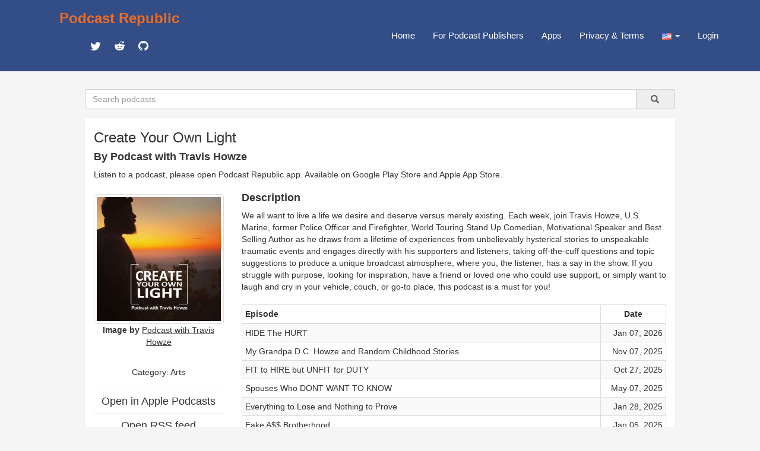

--- FILE ---
content_type: text/html; charset=utf-8
request_url: https://www.podcastrepublic.net/podcast/1550677342
body_size: 9309
content:
<!DOCTYPE html>
<html>
	<head>
		<meta charset="utf-8">
		<meta http-equiv="X-UA-Compatible" content="IE=edge">
		<title>Create Your Own Light Podcast Republic</title>
		<meta name="description" content="Podcast Republic is one of the most popular podcast platforms on the world serving 1M+ podcasts and 500M+ episodes worldwide.">
		<link rel="stylesheet" href="https://maxcdn.bootstrapcdn.com/bootstrap/3.3.7/css/bootstrap.min.css" integrity="sha384-BVYiiSIFeK1dGmJRAkycuHAHRg32OmUcww7on3RYdg4Va+PmSTsz/K68vbdEjh4u" crossorigin="anonymous">
		<link href="https://cdn.materialdesignicons.com/2.3.54/css/materialdesignicons.min.css" rel="stylesheet">
		<script src="https://code.jquery.com/jquery-1.12.4.min.js"></script>
		<script src="https://maxcdn.bootstrapcdn.com/bootstrap/3.3.7/js/bootstrap.min.js"></script>
		<link rel="stylesheet" href="/css/main.css" type="text/css" media="screen" charset="utf-8">

		<!-- add to header to make Google sign work -->
		<script src="https://accounts.google.com/gsi/client" async defer></script>
		<!-- add to header to make Google sign work -->

		<!-- metadata for Twitter deeplink https://developer.twitter.com/en/docs/twitter-for-websites/cards/guides/getting-started -->
		<meta name="twitter:card" content="summary" />
		<meta name="twitter:description" content="We all want to live a life we desire and deserve versus merely existing. Each week, join Travis Howze, U.S. Marine, former Police Officer and Firefighter, World Touring Stand Up Comedian, Motivational Speaker and Best Selling Author as he draws from a lifetime of experiences from unbelievably hysterical stories to unspeakable traumatic events and engages directly with his supporters and listeners, taking off-the-cuff questions and topic suggestions to produce a unique broadcast atmosphere, where you, the listener, has a say in the show. If you struggle with purpose, looking for inspiration, have a friend or loved one who could use support, or simply want to laugh and cry in your vehicle, couch, or go-to place, this podcast is a must for you!" />
		<meta name="twitter:title" content="Create Your Own Light" />
		<meta name="twitter:site" content="@castrepublic" />
		<meta name="twitter:image" content="https://storage.buzzsprout.com/8ss77dyif27ulldr4nbpwcupmvx8?.jpg" />
		<meta name="twitter:creator" content="@castrepublic" />
		<meta name="twitter:app:name:googleplay" content="Podcast Republic - Podcast Player & Podcast App">
		<meta name="twitter:app:url:googleplay" content="https://play.google.com/store/apps/details?id=com.itunestoppodcastplayer.app">
		<meta name="twitter:app:id:googleplay" content="com.itunestoppodcastplayer.app">
		<meta name="twitter:app:id:iphone" content="6443981281">
		<meta name="twitter:app:id:ipad" content="6443981281">
		<meta name="twitter:app:url:iphone" content="https://apps.apple.com/app/podcast-republic-podcast-app/id6443981281">
		<meta name="twitter:app:url:ipad" content="https://apps.apple.com/app/podcast-republic-podcast-app/id6443981281">
		<!-- metadata for Twitter deeplink -->

		<script type="text/javascript" src="/js/jsrender.min.js"></script>
		<script type="text/javascript" src="/js/clipboard.min.js"></script>
		<script type="text/javascript" src="/js/main.js"></script>
	</head>
	<body>
		<nav id="box_navigation" class="navbar navbar-default navbar-fixed-top">
			<div id="body_navigation" class="container">
				<div id="navigation_title" class="navbar-header">
					<div class="navigation_cell">
						<h3><b><a href="/" id="site_title">Podcast Republic</a></b></h3>
						<div class="social_container">
					   	<a target="_blank" href="https://twitter.com/castrepublic" class="mdi mdi-twitter" id="social_icon"></a>
						 	<a target="_blank" href="https://www.reddit.com/r/podcast_republic_app" class="mdi mdi-reddit" id="social_icon"></a>
							<a target="_blank" href="https://github.com/Podcast-Republic/PRApp" class="mdi mdi-github-circle" id="social_icon"></a>
						</div>
					</div>
				</div>

				<div style="float:right;" class="text-right">
					<div class="navigation_cell">
						<ul id="navigation_menu" class="nav navbar-nav navbar-right">
							<li><a href="/">Home</a></li>
							
							<li><a href="/for-podcast-publisher">For Podcast Publishers</a></li>
							<li><a href="/get-it-now">Apps</a></li>
							<li><a href="/privacy-terms">Privacy & Terms</a></li>
							<li class="dropdown">
								<a id="region_button" href="#" class="dropdown-toggle" data-toggle="dropdown" role="button" aria-haspopup="true" aria-expanded="false">
									<img src="/img/region/us.png"> <span class="caret"/>
								</a>
								<ul class="dropdown-menu region_list"></ul>
							</li>
							
								<li><a href="/login">Login</a></li>
							
						</ul>
					</div>
				</div>
			</div>
		</nav>

<script src="/js/raty/jquery.raty.js"></script>
<link href="/js/raty/jquery.raty.css" rel="stylesheet">
<script src="/js/fingerprint.js"></script>

        <div id="body_box">
          <form id="search_box" class="input-group" method="get" action="/search">
              <input name="title" type="text" class="form-control" placeholder="Search podcasts" />
              <a type="submit" class="input-group-addon btn btn-default" onclick="$('#search_box').submit()">&nbsp;
                  &nbsp;<span class="glyphicon glyphicon-search" aria-hidden="true" />&nbsp;
              </a>
          </form>

            <div class="container-fluid" id="content_box">
                <div class="row text-left">
                    <div class="col-xs-12">
                        <h3 id="rss_title"><strong>Create Your Own Light</strong></h3>
                        <h4><strong>By Podcast with Travis Howze</strong></h4>
                        <p>Listen to a podcast, please open Podcast Republic app. Available on 
                            <a target="_blank" class='app_link' href="https://play.google.com/store/apps/details?id=com.itunestoppodcastplayer.app">Google Play Store</a> and 
                            <a target="_blank" class='app_link' href="https://apps.apple.com/app/podcast-republic-podcast-app/id6443981281">Apple App Store</a>.
                        </p>
                    </div>
                </div>
                <div class="row">
                    <div class="col-xs-3">
                        <div class="content_left">
                            <div class="thumbnail artwork_credit">
                                <a href="https://storage.buzzsprout.com/8ss77dyif27ulldr4nbpwcupmvx8?.jpg" target="_blank">
                                    <img src="https://storage.buzzsprout.com/8ss77dyif27ulldr4nbpwcupmvx8?.jpg">
                                </a>
                            </div>
                            <div class="artwork_credit_text">
                                <strong>Image by</strong><a href="https://rss.buzzsprout.com/1614748.rss" target="_blank"> <u>Podcast with Travis Howze</u></a>
                            </div>
                            <br /><h5 id="content_category" title="Arts">Category: <a href='/category/1301'>Arts</a></h5>
                            <hr><a href="https://podcasts.apple.com/us/podcast/create-your-own-light/id1550677342?uo=4" target="_blank"><h4 style="line-height:0px;">Open in Apple Podcasts</h4></a>
                            <hr><a href="https://rss.buzzsprout.com/1614748.rss" target="_blank"><h4 style="line-height:0px;">Open RSS feed</h4></a>
                            <hr><a href="https://createyourownlight.buzzsprout.com" target="_blank"><h4 style="line-height:0px;">Open Website</h4></a>
                            <hr>Rate for this podcast<div id="star"></div>
                            <hr>Subscribers: <strong>11</strong>
                            <br />Reviews: <strong>0</strong>
                            <br />Episodes: <strong>139</strong>
                            <hr><a target="_blank" href="https://play.google.com/store/apps/details?id=com.itunestoppodcastplayer.app">
                                <img class="size-full wp-image-42 aligncenter" src="/img/google-play-badge.png" alt="" width="160" height="64">
                            </a>
                            <a target="_blank" href="https://apps.apple.com/app/podcast-republic-podcast-app/id6443981281">
                                <img class="size-full wp-image-42 aligncenter" src="/img/apple-app-store-badge.png" alt="" width="160" height="64">
                            </a>
                            <div class="modal fade" id="divAddComment" tabindex="-1" role="dialog" aria-labelledby="CommentFormLabel">
                            <div class="modal-dialog" role="document">
                                <div class="modal-content">
                                <div class="modal-header">
                                </div>
                                </div>
                            </div>
                            </div>
                            <div id="reviews" class="text-left">
                                <p></p>
                                
                            </div>
                        </div>
                    </div>
                    <div class="col-xs-9">
                        <div class="content_right">
                            <div class="text-left"><h4><strong>Description</strong></h4></div>
                            <div id="rss_description" class="text-left">We all want to live a life we desire and deserve versus merely existing. Each week, join Travis Howze, U.S. Marine, former Police Officer and Firefighter, World Touring Stand Up Comedian, Motivational Speaker and Best Selling Author as he draws from a lifetime of experiences from unbelievably hysterical stories to unspeakable traumatic events and engages directly with his supporters and listeners, taking off-the-cuff questions and topic suggestions to produce a unique broadcast atmosphere, where you, the listener, has a say in the show. If you struggle with purpose, looking for inspiration, have a friend or loved one who could use support, or simply want to laugh and cry in your vehicle, couch, or go-to place, this podcast is a must for you!</div><br />
                            <table class="table table-striped table-bordered table-hover table-condensed text-left">
                                <thead>
                                    <tr>
                                        <th>Episode</th>
                                        <th style="width:110px;text-align: center;">Date</th>
                                    </tr>
                                </thead>
                                <tbody>
                                    
                                            <tr>
                                                <td>
                                                    <div class="content_episode">
                                                        <span class="episode_title">HIDE The HURT</span>
                                                    </div>
                                                    <div class="episode_info">
                                                        <div class="text-left"><a target="_blank" href="https://rss.buzzsprout.com/1614748.rss">Read the full episode description</a></div>
                                                    </div>
                                                </td>
                                                <td class="text-right">Jan 07, 2026</td>
                                            </tr>
                                        
                                            <tr>
                                                <td>
                                                    <div class="content_episode">
                                                        <span class="episode_title">My Grandpa D.C. Howze and Random Childhood Stories</span>
                                                    </div>
                                                    <div class="episode_info">
                                                        <div class="text-left"><a target="_blank" href="https://rss.buzzsprout.com/1614748.rss">Read the full episode description</a></div>
                                                    </div>
                                                </td>
                                                <td class="text-right">Nov 07, 2025</td>
                                            </tr>
                                        
                                            <tr>
                                                <td>
                                                    <div class="content_episode">
                                                        <span class="episode_title">FIT to HIRE but UNFIT for DUTY</span>
                                                    </div>
                                                    <div class="episode_info">
                                                        <div class="text-left"><a target="_blank" href="https://rss.buzzsprout.com/1614748.rss">Read the full episode description</a></div>
                                                    </div>
                                                </td>
                                                <td class="text-right">Oct 27, 2025</td>
                                            </tr>
                                        
                                            <tr>
                                                <td>
                                                    <div class="content_episode">
                                                        <span class="episode_title">Spouses Who DONT WANT TO KNOW</span>
                                                    </div>
                                                    <div class="episode_info">
                                                        <div class="text-left"><a target="_blank" href="https://rss.buzzsprout.com/1614748.rss">Read the full episode description</a></div>
                                                    </div>
                                                </td>
                                                <td class="text-right">May 07, 2025</td>
                                            </tr>
                                        
                                            <tr>
                                                <td>
                                                    <div class="content_episode">
                                                        <span class="episode_title">Everything to Lose and Nothing to Prove</span>
                                                    </div>
                                                    <div class="episode_info">
                                                        <div class="text-left"><a target="_blank" href="https://rss.buzzsprout.com/1614748.rss">Read the full episode description</a></div>
                                                    </div>
                                                </td>
                                                <td class="text-right">Jan 28, 2025</td>
                                            </tr>
                                        
                                            <tr>
                                                <td>
                                                    <div class="content_episode">
                                                        <span class="episode_title">Fake A$$ Brotherhood</span>
                                                    </div>
                                                    <div class="episode_info">
                                                        <div class="text-left"><a target="_blank" href="https://rss.buzzsprout.com/1614748.rss">Read the full episode description</a></div>
                                                    </div>
                                                </td>
                                                <td class="text-right">Jan 05, 2025</td>
                                            </tr>
                                        
                                            <tr>
                                                <td>
                                                    <div class="content_episode">
                                                        <span class="episode_title">When You WIN You LOSE</span>
                                                    </div>
                                                    <div class="episode_info">
                                                        <div class="text-left"><a target="_blank" href="https://rss.buzzsprout.com/1614748.rss">Read the full episode description</a></div>
                                                    </div>
                                                </td>
                                                <td class="text-right">Dec 02, 2024</td>
                                            </tr>
                                        
                                            <tr>
                                                <td>
                                                    <div class="content_episode">
                                                        <span class="episode_title">Product of Your Environment</span>
                                                    </div>
                                                    <div class="episode_info">
                                                        <div class="text-left"><a target="_blank" href="https://rss.buzzsprout.com/1614748.rss">Read the full episode description</a></div>
                                                    </div>
                                                </td>
                                                <td class="text-right">Oct 31, 2024</td>
                                            </tr>
                                        
                                            <tr>
                                                <td>
                                                    <div class="content_episode">
                                                        <span class="episode_title"> It Must Be Nice</span>
                                                    </div>
                                                    <div class="episode_info">
                                                        <div class="text-left"><a target="_blank" href="https://rss.buzzsprout.com/1614748.rss">Read the full episode description</a></div>
                                                    </div>
                                                </td>
                                                <td class="text-right">Sep 19, 2024</td>
                                            </tr>
                                        
                                            <tr>
                                                <td>
                                                    <div class="content_episode">
                                                        <span class="episode_title">The Illusion of Happiness </span>
                                                    </div>
                                                    <div class="episode_info">
                                                        <div class="text-left"><a target="_blank" href="https://rss.buzzsprout.com/1614748.rss">Read the full episode description</a></div>
                                                    </div>
                                                </td>
                                                <td class="text-right">Aug 05, 2024</td>
                                            </tr>
                                        
                                            <tr>
                                                <td>
                                                    <div class="content_episode">
                                                        <span class="episode_title">A Hero's Welcome</span>
                                                    </div>
                                                    <div class="episode_info">
                                                        <div class="text-left"><a target="_blank" href="https://rss.buzzsprout.com/1614748.rss">Read the full episode description</a></div>
                                                    </div>
                                                </td>
                                                <td class="text-right">Jun 26, 2024</td>
                                            </tr>
                                        
                                            <tr>
                                                <td>
                                                    <div class="content_episode">
                                                        <span class="episode_title">Spouses Suffering in Silence</span>
                                                    </div>
                                                    <div class="episode_info">
                                                        <div class="text-left"><a target="_blank" href="https://rss.buzzsprout.com/1614748.rss">Read the full episode description</a></div>
                                                    </div>
                                                </td>
                                                <td class="text-right">May 21, 2024</td>
                                            </tr>
                                        
                                            <tr>
                                                <td>
                                                    <div class="content_episode">
                                                        <span class="episode_title">Infidelity Among First Responder Families</span>
                                                    </div>
                                                    <div class="episode_info">
                                                        <div class="text-left"><a target="_blank" href="https://rss.buzzsprout.com/1614748.rss">Read the full episode description</a></div>
                                                    </div>
                                                </td>
                                                <td class="text-right">Apr 10, 2024</td>
                                            </tr>
                                        
                                            <tr>
                                                <td>
                                                    <div class="content_episode">
                                                        <span class="episode_title">The Best Defense is NO DEFENSE</span>
                                                    </div>
                                                    <div class="episode_info">
                                                        <div class="text-left"><a target="_blank" href="https://rss.buzzsprout.com/1614748.rss">Read the full episode description</a></div>
                                                    </div>
                                                </td>
                                                <td class="text-right">Mar 21, 2024</td>
                                            </tr>
                                        
                                            <tr>
                                                <td>
                                                    <div class="content_episode">
                                                        <span class="episode_title">Spouses Who Poke the PTSD Bear</span>
                                                    </div>
                                                    <div class="episode_info">
                                                        <div class="text-left"><a target="_blank" href="https://rss.buzzsprout.com/1614748.rss">Read the full episode description</a></div>
                                                    </div>
                                                </td>
                                                <td class="text-right">Mar 06, 2024</td>
                                            </tr>
                                        
                                            <tr>
                                                <td>
                                                    <div class="content_episode">
                                                        <span class="episode_title">When a Mother Fu#%er Tests You</span>
                                                    </div>
                                                    <div class="episode_info">
                                                        <div class="text-left"><a target="_blank" href="https://rss.buzzsprout.com/1614748.rss">Read the full episode description</a></div>
                                                    </div>
                                                </td>
                                                <td class="text-right">Feb 12, 2024</td>
                                            </tr>
                                        
                                            <tr>
                                                <td>
                                                    <div class="content_episode">
                                                        <span class="episode_title">What's Your Family Worth to You</span>
                                                    </div>
                                                    <div class="episode_info">
                                                        <div class="text-left"><a target="_blank" href="https://rss.buzzsprout.com/1614748.rss">Read the full episode description</a></div>
                                                    </div>
                                                </td>
                                                <td class="text-right">Jan 25, 2024</td>
                                            </tr>
                                        
                                            <tr>
                                                <td>
                                                    <div class="content_episode">
                                                        <span class="episode_title">How Hypervigilance Destroys a Family</span>
                                                    </div>
                                                    <div class="episode_info">
                                                        <div class="text-left"><a target="_blank" href="https://rss.buzzsprout.com/1614748.rss">Read the full episode description</a></div>
                                                    </div>
                                                </td>
                                                <td class="text-right">Jan 10, 2024</td>
                                            </tr>
                                        
                                            <tr>
                                                <td>
                                                    <div class="content_episode">
                                                        <span class="episode_title">Family Over Career or Career Over Family</span>
                                                    </div>
                                                    <div class="episode_info">
                                                        <div class="text-left"><a target="_blank" href="https://rss.buzzsprout.com/1614748.rss">Read the full episode description</a></div>
                                                    </div>
                                                </td>
                                                <td class="text-right">Dec 03, 2023</td>
                                            </tr>
                                        
                                            <tr>
                                                <td>
                                                    <div class="content_episode">
                                                        <span class="episode_title">Everything is an Emergency</span>
                                                    </div>
                                                    <div class="episode_info">
                                                        <div class="text-left"><a target="_blank" href="https://rss.buzzsprout.com/1614748.rss">Read the full episode description</a></div>
                                                    </div>
                                                </td>
                                                <td class="text-right">Nov 08, 2023</td>
                                            </tr>
                                        
                                            <tr>
                                                <td>
                                                    <div class="content_episode">
                                                        <span class="episode_title">Know Your Worth and Thank Your Spouse</span>
                                                    </div>
                                                    <div class="episode_info">
                                                        <div class="text-left"><a target="_blank" href="https://rss.buzzsprout.com/1614748.rss">Read the full episode description</a></div>
                                                    </div>
                                                </td>
                                                <td class="text-right">Oct 22, 2023</td>
                                            </tr>
                                        
                                            <tr>
                                                <td>
                                                    <div class="content_episode">
                                                        <span class="episode_title">Keyboard Warriors and BS Apologies </span>
                                                    </div>
                                                    <div class="episode_info">
                                                        <div class="text-left"><a target="_blank" href="https://rss.buzzsprout.com/1614748.rss">Read the full episode description</a></div>
                                                    </div>
                                                </td>
                                                <td class="text-right">Oct 13, 2023</td>
                                            </tr>
                                        
                                            <tr>
                                                <td>
                                                    <div class="content_episode">
                                                        <span class="episode_title">Friends in No Places</span>
                                                    </div>
                                                    <div class="episode_info">
                                                        <div class="text-left"><a target="_blank" href="https://rss.buzzsprout.com/1614748.rss">Read the full episode description</a></div>
                                                    </div>
                                                </td>
                                                <td class="text-right">Sep 17, 2023</td>
                                            </tr>
                                        
                                            <tr>
                                                <td>
                                                    <div class="content_episode">
                                                        <span class="episode_title">Those who say F#%K the Police</span>
                                                    </div>
                                                    <div class="episode_info">
                                                        <div class="text-left"><a target="_blank" href="https://rss.buzzsprout.com/1614748.rss">Read the full episode description</a></div>
                                                    </div>
                                                </td>
                                                <td class="text-right">Aug 23, 2023</td>
                                            </tr>
                                        
                                            <tr>
                                                <td>
                                                    <div class="content_episode">
                                                        <span class="episode_title">Nothing Left To Prove</span>
                                                    </div>
                                                    <div class="episode_info">
                                                        <div class="text-left"><a target="_blank" href="https://rss.buzzsprout.com/1614748.rss">Read the full episode description</a></div>
                                                    </div>
                                                </td>
                                                <td class="text-right">Aug 09, 2023</td>
                                            </tr>
                                        
                                            <tr>
                                                <td>
                                                    <div class="content_episode">
                                                        <span class="episode_title">The Monster I Became is NOT the Man I AM</span>
                                                    </div>
                                                    <div class="episode_info">
                                                        <div class="text-left"><a target="_blank" href="https://rss.buzzsprout.com/1614748.rss">Read the full episode description</a></div>
                                                    </div>
                                                </td>
                                                <td class="text-right">Jul 30, 2023</td>
                                            </tr>
                                        
                                            <tr>
                                                <td>
                                                    <div class="content_episode">
                                                        <span class="episode_title">Emotionless Wreck</span>
                                                    </div>
                                                    <div class="episode_info">
                                                        <div class="text-left"><a target="_blank" href="https://rss.buzzsprout.com/1614748.rss">Read the full episode description</a></div>
                                                    </div>
                                                </td>
                                                <td class="text-right">Jul 13, 2023</td>
                                            </tr>
                                        
                                            <tr>
                                                <td>
                                                    <div class="content_episode">
                                                        <span class="episode_title">Time Is Not On Our Side</span>
                                                    </div>
                                                    <div class="episode_info">
                                                        <div class="text-left"><a target="_blank" href="https://rss.buzzsprout.com/1614748.rss">Read the full episode description</a></div>
                                                    </div>
                                                </td>
                                                <td class="text-right">Jun 28, 2023</td>
                                            </tr>
                                        
                                            <tr>
                                                <td>
                                                    <div class="content_episode">
                                                        <span class="episode_title">Be Where Your Feet Are</span>
                                                    </div>
                                                    <div class="episode_info">
                                                        <div class="text-left"><a target="_blank" href="https://rss.buzzsprout.com/1614748.rss">Read the full episode description</a></div>
                                                    </div>
                                                </td>
                                                <td class="text-right">Jun 12, 2023</td>
                                            </tr>
                                        
                                            <tr>
                                                <td>
                                                    <div class="content_episode">
                                                        <span class="episode_title">None of This Matters</span>
                                                    </div>
                                                    <div class="episode_info">
                                                        <div class="text-left"><a target="_blank" href="https://rss.buzzsprout.com/1614748.rss">Read the full episode description</a></div>
                                                    </div>
                                                </td>
                                                <td class="text-right">May 12, 2023</td>
                                            </tr>
                                        
                                            <tr>
                                                <td>
                                                    <div class="content_episode">
                                                        <span class="episode_title">Confronting Your Abuser</span>
                                                    </div>
                                                    <div class="episode_info">
                                                        <div class="text-left"><a target="_blank" href="https://rss.buzzsprout.com/1614748.rss">Read the full episode description</a></div>
                                                    </div>
                                                </td>
                                                <td class="text-right">Apr 20, 2023</td>
                                            </tr>
                                        
                                            <tr>
                                                <td>
                                                    <div class="content_episode">
                                                        <span class="episode_title">Know When To Shut Your Mouth</span>
                                                    </div>
                                                    <div class="episode_info">
                                                        <div class="text-left"><a target="_blank" href="https://rss.buzzsprout.com/1614748.rss">Read the full episode description</a></div>
                                                    </div>
                                                </td>
                                                <td class="text-right">Apr 03, 2023</td>
                                            </tr>
                                        
                                            <tr>
                                                <td>
                                                    <div class="content_episode">
                                                        <span class="episode_title">Zero To Zero</span>
                                                    </div>
                                                    <div class="episode_info">
                                                        <div class="text-left"><a target="_blank" href="https://rss.buzzsprout.com/1614748.rss">Read the full episode description</a></div>
                                                    </div>
                                                </td>
                                                <td class="text-right">Mar 23, 2023</td>
                                            </tr>
                                        
                                            <tr>
                                                <td>
                                                    <div class="content_episode">
                                                        <span class="episode_title">Soft Front Strong Back</span>
                                                    </div>
                                                    <div class="episode_info">
                                                        <div class="text-left"><a target="_blank" href="https://rss.buzzsprout.com/1614748.rss">Read the full episode description</a></div>
                                                    </div>
                                                </td>
                                                <td class="text-right">Mar 13, 2023</td>
                                            </tr>
                                        
                                            <tr>
                                                <td>
                                                    <div class="content_episode">
                                                        <span class="episode_title">Changing Your Pedigree </span>
                                                    </div>
                                                    <div class="episode_info">
                                                        <div class="text-left"><a target="_blank" href="https://rss.buzzsprout.com/1614748.rss">Read the full episode description</a></div>
                                                    </div>
                                                </td>
                                                <td class="text-right">Feb 27, 2023</td>
                                            </tr>
                                        
                                            <tr>
                                                <td>
                                                    <div class="content_episode">
                                                        <span class="episode_title">Walking Deadman</span>
                                                    </div>
                                                    <div class="episode_info">
                                                        <div class="text-left"><a target="_blank" href="https://rss.buzzsprout.com/1614748.rss">Read the full episode description</a></div>
                                                    </div>
                                                </td>
                                                <td class="text-right">Feb 13, 2023</td>
                                            </tr>
                                        
                                            <tr>
                                                <td>
                                                    <div class="content_episode">
                                                        <span class="episode_title">On a Collision Course with Jesus</span>
                                                    </div>
                                                    <div class="episode_info">
                                                        <div class="text-left"><a target="_blank" href="https://rss.buzzsprout.com/1614748.rss">Read the full episode description</a></div>
                                                    </div>
                                                </td>
                                                <td class="text-right">Feb 06, 2023</td>
                                            </tr>
                                        
                                            <tr>
                                                <td>
                                                    <div class="content_episode">
                                                        <span class="episode_title">Brain Damaged Goods</span>
                                                    </div>
                                                    <div class="episode_info">
                                                        <div class="text-left"><a target="_blank" href="https://rss.buzzsprout.com/1614748.rss">Read the full episode description</a></div>
                                                    </div>
                                                </td>
                                                <td class="text-right">Jan 30, 2023</td>
                                            </tr>
                                        
                                            <tr>
                                                <td>
                                                    <div class="content_episode">
                                                        <span class="episode_title">Are You a Cow or a Buffalo</span>
                                                    </div>
                                                    <div class="episode_info">
                                                        <div class="text-left"><a target="_blank" href="https://rss.buzzsprout.com/1614748.rss">Read the full episode description</a></div>
                                                    </div>
                                                </td>
                                                <td class="text-right">Jan 23, 2023</td>
                                            </tr>
                                        
                                            <tr>
                                                <td>
                                                    <div class="content_episode">
                                                        <span class="episode_title">Supported or Tolerated </span>
                                                    </div>
                                                    <div class="episode_info">
                                                        <div class="text-left"><a target="_blank" href="https://rss.buzzsprout.com/1614748.rss">Read the full episode description</a></div>
                                                    </div>
                                                </td>
                                                <td class="text-right">Jan 16, 2023</td>
                                            </tr>
                                        
                                            <tr>
                                                <td>
                                                    <div class="content_episode">
                                                        <span class="episode_title">Your Year Didnt Suck, Your Mindset Does</span>
                                                    </div>
                                                    <div class="episode_info">
                                                        <div class="text-left"><a target="_blank" href="https://rss.buzzsprout.com/1614748.rss">Read the full episode description</a></div>
                                                    </div>
                                                </td>
                                                <td class="text-right">Jan 09, 2023</td>
                                            </tr>
                                        
                                            <tr>
                                                <td>
                                                    <div class="content_episode">
                                                        <span class="episode_title">Gratitude and Guilt</span>
                                                    </div>
                                                    <div class="episode_info">
                                                        <div class="text-left"><a target="_blank" href="https://rss.buzzsprout.com/1614748.rss">Read the full episode description</a></div>
                                                    </div>
                                                </td>
                                                <td class="text-right">Jan 02, 2023</td>
                                            </tr>
                                        
                                            <tr>
                                                <td>
                                                    <div class="content_episode">
                                                        <span class="episode_title">Setbacks Pave the Way for Comebacks</span>
                                                    </div>
                                                    <div class="episode_info">
                                                        <div class="text-left"><a target="_blank" href="https://rss.buzzsprout.com/1614748.rss">Read the full episode description</a></div>
                                                    </div>
                                                </td>
                                                <td class="text-right">Dec 05, 2022</td>
                                            </tr>
                                        
                                            <tr>
                                                <td>
                                                    <div class="content_episode">
                                                        <span class="episode_title">Friends in No Places</span>
                                                    </div>
                                                    <div class="episode_info">
                                                        <div class="text-left"><a target="_blank" href="https://rss.buzzsprout.com/1614748.rss">Read the full episode description</a></div>
                                                    </div>
                                                </td>
                                                <td class="text-right">Nov 28, 2022</td>
                                            </tr>
                                        
                                            <tr>
                                                <td>
                                                    <div class="content_episode">
                                                        <span class="episode_title">Who Are You</span>
                                                    </div>
                                                    <div class="episode_info">
                                                        <div class="text-left"><a target="_blank" href="https://rss.buzzsprout.com/1614748.rss">Read the full episode description</a></div>
                                                    </div>
                                                </td>
                                                <td class="text-right">Nov 21, 2022</td>
                                            </tr>
                                        
                                            <tr>
                                                <td>
                                                    <div class="content_episode">
                                                        <span class="episode_title">Pouring From an Empty Cup</span>
                                                    </div>
                                                    <div class="episode_info">
                                                        <div class="text-left"><a target="_blank" href="https://rss.buzzsprout.com/1614748.rss">Read the full episode description</a></div>
                                                    </div>
                                                </td>
                                                <td class="text-right">Nov 14, 2022</td>
                                            </tr>
                                        
                                            <tr>
                                                <td>
                                                    <div class="content_episode">
                                                        <span class="episode_title">The Defeat of Defeat</span>
                                                    </div>
                                                    <div class="episode_info">
                                                        <div class="text-left"><a target="_blank" href="https://rss.buzzsprout.com/1614748.rss">Read the full episode description</a></div>
                                                    </div>
                                                </td>
                                                <td class="text-right">Nov 07, 2022</td>
                                            </tr>
                                        
                                            <tr>
                                                <td>
                                                    <div class="content_episode">
                                                        <span class="episode_title">You Are What You Think</span>
                                                    </div>
                                                    <div class="episode_info">
                                                        <div class="text-left"><a target="_blank" href="https://rss.buzzsprout.com/1614748.rss">Read the full episode description</a></div>
                                                    </div>
                                                </td>
                                                <td class="text-right">Oct 24, 2022</td>
                                            </tr>
                                        
                                            <tr>
                                                <td>
                                                    <div class="content_episode">
                                                        <span class="episode_title">Screaming Over Spilled Milk</span>
                                                    </div>
                                                    <div class="episode_info">
                                                        <div class="text-left"><a target="_blank" href="https://rss.buzzsprout.com/1614748.rss">Read the full episode description</a></div>
                                                    </div>
                                                </td>
                                                <td class="text-right">Oct 17, 2022</td>
                                            </tr>
                                        
                                            <tr>
                                                <td>
                                                    <div class="content_episode">
                                                        <span class="episode_title">It Can Wait</span>
                                                    </div>
                                                    <div class="episode_info">
                                                        <div class="text-left"><a target="_blank" href="https://rss.buzzsprout.com/1614748.rss">Read the full episode description</a></div>
                                                    </div>
                                                </td>
                                                <td class="text-right">Oct 10, 2022</td>
                                            </tr>
                                        
                                            <tr>
                                                <td>
                                                    <div class="content_episode">
                                                        <span class="episode_title">Handling The Truth</span>
                                                    </div>
                                                    <div class="episode_info">
                                                        <div class="text-left"><a target="_blank" href="https://rss.buzzsprout.com/1614748.rss">Read the full episode description</a></div>
                                                    </div>
                                                </td>
                                                <td class="text-right">Oct 03, 2022</td>
                                            </tr>
                                        
                                            <tr>
                                                <td>
                                                    <div class="content_episode">
                                                        <span class="episode_title">Grinding Into Nothing</span>
                                                    </div>
                                                    <div class="episode_info">
                                                        <div class="text-left"><a target="_blank" href="https://rss.buzzsprout.com/1614748.rss">Read the full episode description</a></div>
                                                    </div>
                                                </td>
                                                <td class="text-right">Sep 26, 2022</td>
                                            </tr>
                                        
                                            <tr>
                                                <td>
                                                    <div class="content_episode">
                                                        <span class="episode_title">Unpack Your Trash</span>
                                                    </div>
                                                    <div class="episode_info">
                                                        <div class="text-left"><a target="_blank" href="https://rss.buzzsprout.com/1614748.rss">Read the full episode description</a></div>
                                                    </div>
                                                </td>
                                                <td class="text-right">Sep 19, 2022</td>
                                            </tr>
                                        
                                            <tr>
                                                <td>
                                                    <div class="content_episode">
                                                        <span class="episode_title">I Wish I Was a Better Man</span>
                                                    </div>
                                                    <div class="episode_info">
                                                        <div class="text-left"><a target="_blank" href="https://rss.buzzsprout.com/1614748.rss">Read the full episode description</a></div>
                                                    </div>
                                                </td>
                                                <td class="text-right">Sep 12, 2022</td>
                                            </tr>
                                        
                                            <tr>
                                                <td>
                                                    <div class="content_episode">
                                                        <span class="episode_title">It's OK to not be OK</span>
                                                    </div>
                                                    <div class="episode_info">
                                                        <div class="text-left"><a target="_blank" href="https://rss.buzzsprout.com/1614748.rss">Read the full episode description</a></div>
                                                    </div>
                                                </td>
                                                <td class="text-right">Sep 05, 2022</td>
                                            </tr>
                                        
                                            <tr>
                                                <td>
                                                    <div class="content_episode">
                                                        <span class="episode_title">Actions Not Words</span>
                                                    </div>
                                                    <div class="episode_info">
                                                        <div class="text-left"><a target="_blank" href="https://rss.buzzsprout.com/1614748.rss">Read the full episode description</a></div>
                                                    </div>
                                                </td>
                                                <td class="text-right">Aug 29, 2022</td>
                                            </tr>
                                        
                                            <tr>
                                                <td>
                                                    <div class="content_episode">
                                                        <span class="episode_title">Invisible Fences</span>
                                                    </div>
                                                    <div class="episode_info">
                                                        <div class="text-left"><a target="_blank" href="https://rss.buzzsprout.com/1614748.rss">Read the full episode description</a></div>
                                                    </div>
                                                </td>
                                                <td class="text-right">Aug 22, 2022</td>
                                            </tr>
                                        
                                            <tr>
                                                <td>
                                                    <div class="content_episode">
                                                        <span class="episode_title">Winning is Everything</span>
                                                    </div>
                                                    <div class="episode_info">
                                                        <div class="text-left"><a target="_blank" href="https://rss.buzzsprout.com/1614748.rss">Read the full episode description</a></div>
                                                    </div>
                                                </td>
                                                <td class="text-right">Aug 15, 2022</td>
                                            </tr>
                                        
                                            <tr>
                                                <td>
                                                    <div class="content_episode">
                                                        <span class="episode_title">Become Your Own Medicine</span>
                                                    </div>
                                                    <div class="episode_info">
                                                        <div class="text-left"><a target="_blank" href="https://rss.buzzsprout.com/1614748.rss">Read the full episode description</a></div>
                                                    </div>
                                                </td>
                                                <td class="text-right">Aug 08, 2022</td>
                                            </tr>
                                        
                                            <tr>
                                                <td>
                                                    <div class="content_episode">
                                                        <span class="episode_title">The Trauma Trophy </span>
                                                    </div>
                                                    <div class="episode_info">
                                                        <div class="text-left"><a target="_blank" href="https://rss.buzzsprout.com/1614748.rss">Read the full episode description</a></div>
                                                    </div>
                                                </td>
                                                <td class="text-right">Aug 01, 2022</td>
                                            </tr>
                                        
                                            <tr>
                                                <td>
                                                    <div class="content_episode">
                                                        <span class="episode_title">The Value of Priceless Memories</span>
                                                    </div>
                                                    <div class="episode_info">
                                                        <div class="text-left"><a target="_blank" href="https://rss.buzzsprout.com/1614748.rss">Read the full episode description</a></div>
                                                    </div>
                                                </td>
                                                <td class="text-right">Jul 25, 2022</td>
                                            </tr>
                                        
                                            <tr>
                                                <td>
                                                    <div class="content_episode">
                                                        <span class="episode_title">The Two Times You Die</span>
                                                    </div>
                                                    <div class="episode_info">
                                                        <div class="text-left"><a target="_blank" href="https://rss.buzzsprout.com/1614748.rss">Read the full episode description</a></div>
                                                    </div>
                                                </td>
                                                <td class="text-right">Jul 18, 2022</td>
                                            </tr>
                                        
                                            <tr>
                                                <td>
                                                    <div class="content_episode">
                                                        <span class="episode_title">Stop Signs in Your Mind</span>
                                                    </div>
                                                    <div class="episode_info">
                                                        <div class="text-left"><a target="_blank" href="https://rss.buzzsprout.com/1614748.rss">Read the full episode description</a></div>
                                                    </div>
                                                </td>
                                                <td class="text-right">Jul 11, 2022</td>
                                            </tr>
                                        
                                            <tr>
                                                <td>
                                                    <div class="content_episode">
                                                        <span class="episode_title">The Greatest Woman I Never Met</span>
                                                    </div>
                                                    <div class="episode_info">
                                                        <div class="text-left"><a target="_blank" href="https://rss.buzzsprout.com/1614748.rss">Read the full episode description</a></div>
                                                    </div>
                                                </td>
                                                <td class="text-right">Jul 04, 2022</td>
                                            </tr>
                                        
                                            <tr>
                                                <td>
                                                    <div class="content_episode">
                                                        <span class="episode_title">No Perfect Time</span>
                                                    </div>
                                                    <div class="episode_info">
                                                        <div class="text-left"><a target="_blank" href="https://rss.buzzsprout.com/1614748.rss">Read the full episode description</a></div>
                                                    </div>
                                                </td>
                                                <td class="text-right">Jun 27, 2022</td>
                                            </tr>
                                        
                                            <tr>
                                                <td>
                                                    <div class="content_episode">
                                                        <span class="episode_title">Police vs Fire</span>
                                                    </div>
                                                    <div class="episode_info">
                                                        <div class="text-left"><a target="_blank" href="https://rss.buzzsprout.com/1614748.rss">Read the full episode description</a></div>
                                                    </div>
                                                </td>
                                                <td class="text-right">Jun 20, 2022</td>
                                            </tr>
                                        
                                            <tr>
                                                <td>
                                                    <div class="content_episode">
                                                        <span class="episode_title">Nothing Changes if Nothing Changes</span>
                                                    </div>
                                                    <div class="episode_info">
                                                        <div class="text-left"><a target="_blank" href="https://rss.buzzsprout.com/1614748.rss">Read the full episode description</a></div>
                                                    </div>
                                                </td>
                                                <td class="text-right">Jun 13, 2022</td>
                                            </tr>
                                        
                                            <tr>
                                                <td>
                                                    <div class="content_episode">
                                                        <span class="episode_title">Next Man / Woman Up!</span>
                                                    </div>
                                                    <div class="episode_info">
                                                        <div class="text-left"><a target="_blank" href="https://rss.buzzsprout.com/1614748.rss">Read the full episode description</a></div>
                                                    </div>
                                                </td>
                                                <td class="text-right">Jun 06, 2022</td>
                                            </tr>
                                        
                                            <tr>
                                                <td>
                                                    <div class="content_episode">
                                                        <span class="episode_title">The Power of You</span>
                                                    </div>
                                                    <div class="episode_info">
                                                        <div class="text-left"><a target="_blank" href="https://rss.buzzsprout.com/1614748.rss">Read the full episode description</a></div>
                                                    </div>
                                                </td>
                                                <td class="text-right">May 30, 2022</td>
                                            </tr>
                                        
                                            <tr>
                                                <td>
                                                    <div class="content_episode">
                                                        <span class="episode_title">Confronting Your Reaction</span>
                                                    </div>
                                                    <div class="episode_info">
                                                        <div class="text-left"><a target="_blank" href="https://rss.buzzsprout.com/1614748.rss">Read the full episode description</a></div>
                                                    </div>
                                                </td>
                                                <td class="text-right">May 23, 2022</td>
                                            </tr>
                                        
                                            <tr>
                                                <td>
                                                    <div class="content_episode">
                                                        <span class="episode_title">When Worlds Collide</span>
                                                    </div>
                                                    <div class="episode_info">
                                                        <div class="text-left"><a target="_blank" href="https://rss.buzzsprout.com/1614748.rss">Read the full episode description</a></div>
                                                    </div>
                                                </td>
                                                <td class="text-right">May 16, 2022</td>
                                            </tr>
                                        
                                            <tr>
                                                <td>
                                                    <div class="content_episode">
                                                        <span class="episode_title">Count Your Blessings</span>
                                                    </div>
                                                    <div class="episode_info">
                                                        <div class="text-left"><a target="_blank" href="https://rss.buzzsprout.com/1614748.rss">Read the full episode description</a></div>
                                                    </div>
                                                </td>
                                                <td class="text-right">May 09, 2022</td>
                                            </tr>
                                        
                                            <tr>
                                                <td>
                                                    <div class="content_episode">
                                                        <span class="episode_title">Beautifully Flawed</span>
                                                    </div>
                                                    <div class="episode_info">
                                                        <div class="text-left"><a target="_blank" href="https://rss.buzzsprout.com/1614748.rss">Read the full episode description</a></div>
                                                    </div>
                                                </td>
                                                <td class="text-right">May 02, 2022</td>
                                            </tr>
                                        
                                            <tr>
                                                <td>
                                                    <div class="content_episode">
                                                        <span class="episode_title">Dead at 25 Buried at 75</span>
                                                    </div>
                                                    <div class="episode_info">
                                                        <div class="text-left"><a target="_blank" href="https://rss.buzzsprout.com/1614748.rss">Read the full episode description</a></div>
                                                    </div>
                                                </td>
                                                <td class="text-right">Apr 25, 2022</td>
                                            </tr>
                                        
                                            <tr>
                                                <td>
                                                    <div class="content_episode">
                                                        <span class="episode_title">Recharge, Regroup & Refocus</span>
                                                    </div>
                                                    <div class="episode_info">
                                                        <div class="text-left"><a target="_blank" href="https://rss.buzzsprout.com/1614748.rss">Read the full episode description</a></div>
                                                    </div>
                                                </td>
                                                <td class="text-right">Apr 18, 2022</td>
                                            </tr>
                                        
                                            <tr>
                                                <td>
                                                    <div class="content_episode">
                                                        <span class="episode_title">Walk The Walk</span>
                                                    </div>
                                                    <div class="episode_info">
                                                        <div class="text-left"><a target="_blank" href="https://rss.buzzsprout.com/1614748.rss">Read the full episode description</a></div>
                                                    </div>
                                                </td>
                                                <td class="text-right">Apr 11, 2022</td>
                                            </tr>
                                        
                                            <tr>
                                                <td>
                                                    <div class="content_episode">
                                                        <span class="episode_title">Betraying The Moment</span>
                                                    </div>
                                                    <div class="episode_info">
                                                        <div class="text-left"><a target="_blank" href="https://rss.buzzsprout.com/1614748.rss">Read the full episode description</a></div>
                                                    </div>
                                                </td>
                                                <td class="text-right">Apr 04, 2022</td>
                                            </tr>
                                        
                                            <tr>
                                                <td>
                                                    <div class="content_episode">
                                                        <span class="episode_title">Tired But Inspired </span>
                                                    </div>
                                                    <div class="episode_info">
                                                        <div class="text-left"><a target="_blank" href="https://rss.buzzsprout.com/1614748.rss">Read the full episode description</a></div>
                                                    </div>
                                                </td>
                                                <td class="text-right">Mar 28, 2022</td>
                                            </tr>
                                        
                                            <tr>
                                                <td>
                                                    <div class="content_episode">
                                                        <span class="episode_title">He Ain't Heavy He's My Brother</span>
                                                    </div>
                                                    <div class="episode_info">
                                                        <div class="text-left"><a target="_blank" href="https://rss.buzzsprout.com/1614748.rss">Read the full episode description</a></div>
                                                    </div>
                                                </td>
                                                <td class="text-right">Mar 21, 2022</td>
                                            </tr>
                                        
                                            <tr>
                                                <td>
                                                    <div class="content_episode">
                                                        <span class="episode_title">Hurt People Hurt People </span>
                                                    </div>
                                                    <div class="episode_info">
                                                        <div class="text-left"><a target="_blank" href="https://rss.buzzsprout.com/1614748.rss">Read the full episode description</a></div>
                                                    </div>
                                                </td>
                                                <td class="text-right">Mar 14, 2022</td>
                                            </tr>
                                        
                                            <tr>
                                                <td>
                                                    <div class="content_episode">
                                                        <span class="episode_title">Cultivating Leaders with Dr. David Griffin</span>
                                                    </div>
                                                    <div class="episode_info">
                                                        <div class="text-left"><a target="_blank" href="https://rss.buzzsprout.com/1614748.rss">Read the full episode description</a></div>
                                                    </div>
                                                </td>
                                                <td class="text-right">Mar 07, 2022</td>
                                            </tr>
                                        
                                            <tr>
                                                <td>
                                                    <div class="content_episode">
                                                        <span class="episode_title">Jeff Foxworthy </span>
                                                    </div>
                                                    <div class="episode_info">
                                                        <div class="text-left"><a target="_blank" href="https://rss.buzzsprout.com/1614748.rss">Read the full episode description</a></div>
                                                    </div>
                                                </td>
                                                <td class="text-right">Feb 28, 2022</td>
                                            </tr>
                                        
                                            <tr>
                                                <td>
                                                    <div class="content_episode">
                                                        <span class="episode_title">Quality of Life</span>
                                                    </div>
                                                    <div class="episode_info">
                                                        <div class="text-left"><a target="_blank" href="https://rss.buzzsprout.com/1614748.rss">Read the full episode description</a></div>
                                                    </div>
                                                </td>
                                                <td class="text-right">Feb 21, 2022</td>
                                            </tr>
                                        
                                            <tr>
                                                <td>
                                                    <div class="content_episode">
                                                        <span class="episode_title">I Hurt Myself Today</span>
                                                    </div>
                                                    <div class="episode_info">
                                                        <div class="text-left"><a target="_blank" href="https://rss.buzzsprout.com/1614748.rss">Read the full episode description</a></div>
                                                    </div>
                                                </td>
                                                <td class="text-right">Feb 14, 2022</td>
                                            </tr>
                                        
                                            <tr>
                                                <td>
                                                    <div class="content_episode">
                                                        <span class="episode_title">You vs You</span>
                                                    </div>
                                                    <div class="episode_info">
                                                        <div class="text-left"><a target="_blank" href="https://rss.buzzsprout.com/1614748.rss">Read the full episode description</a></div>
                                                    </div>
                                                </td>
                                                <td class="text-right">Feb 07, 2022</td>
                                            </tr>
                                        
                                            <tr>
                                                <td>
                                                    <div class="content_episode">
                                                        <span class="episode_title">Finding Inspiration</span>
                                                    </div>
                                                    <div class="episode_info">
                                                        <div class="text-left"><a target="_blank" href="https://rss.buzzsprout.com/1614748.rss">Read the full episode description</a></div>
                                                    </div>
                                                </td>
                                                <td class="text-right">Jan 31, 2022</td>
                                            </tr>
                                        
                                            <tr>
                                                <td>
                                                    <div class="content_episode">
                                                        <span class="episode_title">Your Life Calendar</span>
                                                    </div>
                                                    <div class="episode_info">
                                                        <div class="text-left"><a target="_blank" href="https://rss.buzzsprout.com/1614748.rss">Read the full episode description</a></div>
                                                    </div>
                                                </td>
                                                <td class="text-right">Jan 24, 2022</td>
                                            </tr>
                                        
                                            <tr>
                                                <td>
                                                    <div class="content_episode">
                                                        <span class="episode_title">Chaos is Calm and Calm is Chaos </span>
                                                    </div>
                                                    <div class="episode_info">
                                                        <div class="text-left"><a target="_blank" href="https://rss.buzzsprout.com/1614748.rss">Read the full episode description</a></div>
                                                    </div>
                                                </td>
                                                <td class="text-right">Jan 17, 2022</td>
                                            </tr>
                                        
                                            <tr>
                                                <td>
                                                    <div class="content_episode">
                                                        <span class="episode_title">Fail to be a Failure</span>
                                                    </div>
                                                    <div class="episode_info">
                                                        <div class="text-left"><a target="_blank" href="https://rss.buzzsprout.com/1614748.rss">Read the full episode description</a></div>
                                                    </div>
                                                </td>
                                                <td class="text-right">Jan 10, 2022</td>
                                            </tr>
                                        
                                            <tr>
                                                <td>
                                                    <div class="content_episode">
                                                        <span class="episode_title">New Year Same Excuses</span>
                                                    </div>
                                                    <div class="episode_info">
                                                        <div class="text-left"><a target="_blank" href="https://rss.buzzsprout.com/1614748.rss">Read the full episode description</a></div>
                                                    </div>
                                                </td>
                                                <td class="text-right">Jan 03, 2022</td>
                                            </tr>
                                        
                                            <tr>
                                                <td>
                                                    <div class="content_episode">
                                                        <span class="episode_title">Is your Presence a Present</span>
                                                    </div>
                                                    <div class="episode_info">
                                                        <div class="text-left"><a target="_blank" href="https://rss.buzzsprout.com/1614748.rss">Read the full episode description</a></div>
                                                    </div>
                                                </td>
                                                <td class="text-right">Dec 27, 2021</td>
                                            </tr>
                                        
                                            <tr>
                                                <td>
                                                    <div class="content_episode">
                                                        <span class="episode_title">Own Your Shit</span>
                                                    </div>
                                                    <div class="episode_info">
                                                        <div class="text-left"><a target="_blank" href="https://rss.buzzsprout.com/1614748.rss">Read the full episode description</a></div>
                                                    </div>
                                                </td>
                                                <td class="text-right">Dec 20, 2021</td>
                                            </tr>
                                        
                                            <tr>
                                                <td>
                                                    <div class="content_episode">
                                                        <span class="episode_title">A convo with my Dad</span>
                                                    </div>
                                                    <div class="episode_info">
                                                        <div class="text-left"><a target="_blank" href="https://rss.buzzsprout.com/1614748.rss">Read the full episode description</a></div>
                                                    </div>
                                                </td>
                                                <td class="text-right">Dec 13, 2021</td>
                                            </tr>
                                        
                                            <tr>
                                                <td>
                                                    <div class="content_episode">
                                                        <span class="episode_title">Rose Petals or Eggshells</span>
                                                    </div>
                                                    <div class="episode_info">
                                                        <div class="text-left"><a target="_blank" href="https://rss.buzzsprout.com/1614748.rss">Read the full episode description</a></div>
                                                    </div>
                                                </td>
                                                <td class="text-right">Dec 06, 2021</td>
                                            </tr>
                                        
                                            <tr>
                                                <td>
                                                    <div class="content_episode">
                                                        <span class="episode_title">Bouncing Rainchecks</span>
                                                    </div>
                                                    <div class="episode_info">
                                                        <div class="text-left"><a target="_blank" href="https://rss.buzzsprout.com/1614748.rss">Read the full episode description</a></div>
                                                    </div>
                                                </td>
                                                <td class="text-right">Nov 29, 2021</td>
                                            </tr>
                                        
                                            <tr>
                                                <td>
                                                    <div class="content_episode">
                                                        <span class="episode_title">Through a Child's Eyes</span>
                                                    </div>
                                                    <div class="episode_info">
                                                        <div class="text-left"><a target="_blank" href="https://rss.buzzsprout.com/1614748.rss">Read the full episode description</a></div>
                                                    </div>
                                                </td>
                                                <td class="text-right">Nov 22, 2021</td>
                                            </tr>
                                        
                                            <tr>
                                                <td>
                                                    <div class="content_episode">
                                                        <span class="episode_title">Embrace The Suck</span>
                                                    </div>
                                                    <div class="episode_info">
                                                        <div class="text-left"><a target="_blank" href="https://rss.buzzsprout.com/1614748.rss">Read the full episode description</a></div>
                                                    </div>
                                                </td>
                                                <td class="text-right">Nov 15, 2021</td>
                                            </tr>
                                        
                                            <tr>
                                                <td>
                                                    <div class="content_episode">
                                                        <span class="episode_title">Understanding the Misunderstood </span>
                                                    </div>
                                                    <div class="episode_info">
                                                        <div class="text-left"><a target="_blank" href="https://rss.buzzsprout.com/1614748.rss">Read the full episode description</a></div>
                                                    </div>
                                                </td>
                                                <td class="text-right">Nov 08, 2021</td>
                                            </tr>
                                        
                                            <tr>
                                                <td>
                                                    <div class="content_episode">
                                                        <span class="episode_title">The Phony Tough</span>
                                                    </div>
                                                    <div class="episode_info">
                                                        <div class="text-left"><a target="_blank" href="https://rss.buzzsprout.com/1614748.rss">Read the full episode description</a></div>
                                                    </div>
                                                </td>
                                                <td class="text-right">Nov 01, 2021</td>
                                            </tr>
                                        
                                            <tr>
                                                <td>
                                                    <div class="content_episode">
                                                        <span class="episode_title">Compassion Fatigue</span>
                                                    </div>
                                                    <div class="episode_info">
                                                        <div class="text-left"><a target="_blank" href="https://rss.buzzsprout.com/1614748.rss">Read the full episode description</a></div>
                                                    </div>
                                                </td>
                                                <td class="text-right">Oct 25, 2021</td>
                                            </tr>
                                        
                                            <tr>
                                                <td>
                                                    <div class="content_episode">
                                                        <span class="episode_title">A Life of Regret </span>
                                                    </div>
                                                    <div class="episode_info">
                                                        <div class="text-left"><a target="_blank" href="https://rss.buzzsprout.com/1614748.rss">Read the full episode description</a></div>
                                                    </div>
                                                </td>
                                                <td class="text-right">Oct 18, 2021</td>
                                            </tr>
                                        
                                            <tr>
                                                <td>
                                                    <div class="content_episode">
                                                        <span class="episode_title">Do You Want To Die?</span>
                                                    </div>
                                                    <div class="episode_info">
                                                        <div class="text-left"><a target="_blank" href="https://rss.buzzsprout.com/1614748.rss">Read the full episode description</a></div>
                                                    </div>
                                                </td>
                                                <td class="text-right">Oct 11, 2021</td>
                                            </tr>
                                        
                                            <tr>
                                                <td>
                                                    <div class="content_episode">
                                                        <span class="episode_title">Complacency Kills</span>
                                                    </div>
                                                    <div class="episode_info">
                                                        <div class="text-left"><a target="_blank" href="https://rss.buzzsprout.com/1614748.rss">Read the full episode description</a></div>
                                                    </div>
                                                </td>
                                                <td class="text-right">Oct 04, 2021</td>
                                            </tr>
                                        
                                            <tr>
                                                <td>
                                                    <div class="content_episode">
                                                        <span class="episode_title">Your Check Engine Light</span>
                                                    </div>
                                                    <div class="episode_info">
                                                        <div class="text-left"><a target="_blank" href="https://rss.buzzsprout.com/1614748.rss">Read the full episode description</a></div>
                                                    </div>
                                                </td>
                                                <td class="text-right">Sep 27, 2021</td>
                                            </tr>
                                        
                                            <tr>
                                                <td>
                                                    <div class="content_episode">
                                                        <span class="episode_title">Growth Process</span>
                                                    </div>
                                                    <div class="episode_info">
                                                        <div class="text-left"><a target="_blank" href="https://rss.buzzsprout.com/1614748.rss">Read the full episode description</a></div>
                                                    </div>
                                                </td>
                                                <td class="text-right">Sep 20, 2021</td>
                                            </tr>
                                        
                                            <tr>
                                                <td>
                                                    <div class="content_episode">
                                                        <span class="episode_title">Mommy and Daddy are Different</span>
                                                    </div>
                                                    <div class="episode_info">
                                                        <div class="text-left"><a target="_blank" href="https://rss.buzzsprout.com/1614748.rss">Read the full episode description</a></div>
                                                    </div>
                                                </td>
                                                <td class="text-right">Sep 13, 2021</td>
                                            </tr>
                                        
                                            <tr>
                                                <td>
                                                    <div class="content_episode">
                                                        <span class="episode_title">Setting Goals and Staying Motivated</span>
                                                    </div>
                                                    <div class="episode_info">
                                                        <div class="text-left"><a target="_blank" href="https://rss.buzzsprout.com/1614748.rss">Read the full episode description</a></div>
                                                    </div>
                                                </td>
                                                <td class="text-right">Sep 06, 2021</td>
                                            </tr>
                                        
                                            <tr>
                                                <td>
                                                    <div class="content_episode">
                                                        <span class="episode_title">Tipping Point</span>
                                                    </div>
                                                    <div class="episode_info">
                                                        <div class="text-left"><a target="_blank" href="https://rss.buzzsprout.com/1614748.rss">Read the full episode description</a></div>
                                                    </div>
                                                </td>
                                                <td class="text-right">Aug 30, 2021</td>
                                            </tr>
                                        
                                            <tr>
                                                <td>
                                                    <div class="content_episode">
                                                        <span class="episode_title">The Burden of Self Care</span>
                                                    </div>
                                                    <div class="episode_info">
                                                        <div class="text-left"><a target="_blank" href="https://rss.buzzsprout.com/1614748.rss">Read the full episode description</a></div>
                                                    </div>
                                                </td>
                                                <td class="text-right">Aug 23, 2021</td>
                                            </tr>
                                        
                                            <tr>
                                                <td>
                                                    <div class="content_episode">
                                                        <span class="episode_title">Self Control</span>
                                                    </div>
                                                    <div class="episode_info">
                                                        <div class="text-left"><a target="_blank" href="https://rss.buzzsprout.com/1614748.rss">Read the full episode description</a></div>
                                                    </div>
                                                </td>
                                                <td class="text-right">Aug 16, 2021</td>
                                            </tr>
                                        
                                            <tr>
                                                <td>
                                                    <div class="content_episode">
                                                        <span class="episode_title">The Victim Mentality </span>
                                                    </div>
                                                    <div class="episode_info">
                                                        <div class="text-left"><a target="_blank" href="https://rss.buzzsprout.com/1614748.rss">Read the full episode description</a></div>
                                                    </div>
                                                </td>
                                                <td class="text-right">Aug 09, 2021</td>
                                            </tr>
                                        
                                            <tr>
                                                <td>
                                                    <div class="content_episode">
                                                        <span class="episode_title">Your Most Valuable Commodity </span>
                                                    </div>
                                                    <div class="episode_info">
                                                        <div class="text-left"><a target="_blank" href="https://rss.buzzsprout.com/1614748.rss">Read the full episode description</a></div>
                                                    </div>
                                                </td>
                                                <td class="text-right">Aug 02, 2021</td>
                                            </tr>
                                        
                                            <tr>
                                                <td>
                                                    <div class="content_episode">
                                                        <span class="episode_title">The Good Ol Days</span>
                                                    </div>
                                                    <div class="episode_info">
                                                        <div class="text-left"><a target="_blank" href="https://rss.buzzsprout.com/1614748.rss">Read the full episode description</a></div>
                                                    </div>
                                                </td>
                                                <td class="text-right">Jul 26, 2021</td>
                                            </tr>
                                        
                                            <tr>
                                                <td>
                                                    <div class="content_episode">
                                                        <span class="episode_title">Tools of the Trade</span>
                                                    </div>
                                                    <div class="episode_info">
                                                        <div class="text-left"><a target="_blank" href="https://rss.buzzsprout.com/1614748.rss">Read the full episode description</a></div>
                                                    </div>
                                                </td>
                                                <td class="text-right">Jul 19, 2021</td>
                                            </tr>
                                        
                                            <tr>
                                                <td>
                                                    <div class="content_episode">
                                                        <span class="episode_title">Fire Department Chronicles with Jason Patton </span>
                                                    </div>
                                                    <div class="episode_info">
                                                        <div class="text-left"><a target="_blank" href="https://rss.buzzsprout.com/1614748.rss">Read the full episode description</a></div>
                                                    </div>
                                                </td>
                                                <td class="text-right">Jul 12, 2021</td>
                                            </tr>
                                        
                                            <tr>
                                                <td>
                                                    <div class="content_episode">
                                                        <span class="episode_title">Diplomatic Caveman</span>
                                                    </div>
                                                    <div class="episode_info">
                                                        <div class="text-left"><a target="_blank" href="https://rss.buzzsprout.com/1614748.rss">Read the full episode description</a></div>
                                                    </div>
                                                </td>
                                                <td class="text-right">Jul 05, 2021</td>
                                            </tr>
                                        
                                            <tr>
                                                <td>
                                                    <div class="content_episode">
                                                        <span class="episode_title">Suicide and Failed Leadership </span>
                                                    </div>
                                                    <div class="episode_info">
                                                        <div class="text-left"><a target="_blank" href="https://rss.buzzsprout.com/1614748.rss">Read the full episode description</a></div>
                                                    </div>
                                                </td>
                                                <td class="text-right">Jun 28, 2021</td>
                                            </tr>
                                        
                                            <tr>
                                                <td>
                                                    <div class="content_episode">
                                                        <span class="episode_title">Honoring Our Fallen</span>
                                                    </div>
                                                    <div class="episode_info">
                                                        <div class="text-left"><a target="_blank" href="https://rss.buzzsprout.com/1614748.rss">Read the full episode description</a></div>
                                                    </div>
                                                </td>
                                                <td class="text-right">Jun 21, 2021</td>
                                            </tr>
                                        
                                            <tr>
                                                <td>
                                                    <div class="content_episode">
                                                        <span class="episode_title">It Dont Mean Nothin</span>
                                                    </div>
                                                    <div class="episode_info">
                                                        <div class="text-left"><a target="_blank" href="https://rss.buzzsprout.com/1614748.rss">Read the full episode description</a></div>
                                                    </div>
                                                </td>
                                                <td class="text-right">Jun 14, 2021</td>
                                            </tr>
                                        
                                            <tr>
                                                <td>
                                                    <div class="content_episode">
                                                        <span class="episode_title">The Power of Perspective</span>
                                                    </div>
                                                    <div class="episode_info">
                                                        <div class="text-left"><a target="_blank" href="https://rss.buzzsprout.com/1614748.rss">Read the full episode description</a></div>
                                                    </div>
                                                </td>
                                                <td class="text-right">Jun 09, 2021</td>
                                            </tr>
                                        
                                            <tr>
                                                <td>
                                                    <div class="content_episode">
                                                        <span class="episode_title">Making The Effort </span>
                                                    </div>
                                                    <div class="episode_info">
                                                        <div class="text-left"><a target="_blank" href="https://rss.buzzsprout.com/1614748.rss">Read the full episode description</a></div>
                                                    </div>
                                                </td>
                                                <td class="text-right">Jun 04, 2021</td>
                                            </tr>
                                        
                                            <tr>
                                                <td>
                                                    <div class="content_episode">
                                                        <span class="episode_title">Conquering Your Fears</span>
                                                    </div>
                                                    <div class="episode_info">
                                                        <div class="text-left"><a target="_blank" href="https://rss.buzzsprout.com/1614748.rss">Read the full episode description</a></div>
                                                    </div>
                                                </td>
                                                <td class="text-right">May 24, 2021</td>
                                            </tr>
                                        
                                            <tr>
                                                <td>
                                                    <div class="content_episode">
                                                        <span class="episode_title">Fight or Flight</span>
                                                    </div>
                                                    <div class="episode_info">
                                                        <div class="text-left"><a target="_blank" href="https://rss.buzzsprout.com/1614748.rss">Read the full episode description</a></div>
                                                    </div>
                                                </td>
                                                <td class="text-right">May 17, 2021</td>
                                            </tr>
                                        
                                            <tr>
                                                <td>
                                                    <div class="content_episode">
                                                        <span class="episode_title">Broken Compass </span>
                                                    </div>
                                                    <div class="episode_info">
                                                        <div class="text-left"><a target="_blank" href="https://rss.buzzsprout.com/1614748.rss">Read the full episode description</a></div>
                                                    </div>
                                                </td>
                                                <td class="text-right">May 10, 2021</td>
                                            </tr>
                                        
                                            <tr>
                                                <td>
                                                    <div class="content_episode">
                                                        <span class="episode_title">Going Hands On</span>
                                                    </div>
                                                    <div class="episode_info">
                                                        <div class="text-left"><a target="_blank" href="https://rss.buzzsprout.com/1614748.rss">Read the full episode description</a></div>
                                                    </div>
                                                </td>
                                                <td class="text-right">May 03, 2021</td>
                                            </tr>
                                        
                                            <tr>
                                                <td>
                                                    <div class="content_episode">
                                                        <span class="episode_title">Managing Emotional Relationship Strain</span>
                                                    </div>
                                                    <div class="episode_info">
                                                        <div class="text-left"><a target="_blank" href="https://rss.buzzsprout.com/1614748.rss">Read the full episode description</a></div>
                                                    </div>
                                                </td>
                                                <td class="text-right">Apr 26, 2021</td>
                                            </tr>
                                        
                                            <tr>
                                                <td>
                                                    <div class="content_episode">
                                                        <span class="episode_title">Dying Along The Line of Duty</span>
                                                    </div>
                                                    <div class="episode_info">
                                                        <div class="text-left"><a target="_blank" href="https://rss.buzzsprout.com/1614748.rss">Read the full episode description</a></div>
                                                    </div>
                                                </td>
                                                <td class="text-right">Apr 19, 2021</td>
                                            </tr>
                                        
                                            <tr>
                                                <td>
                                                    <div class="content_episode">
                                                        <span class="episode_title">Thankful on an Empty Tank</span>
                                                    </div>
                                                    <div class="episode_info">
                                                        <div class="text-left"><a target="_blank" href="https://rss.buzzsprout.com/1614748.rss">Read the full episode description</a></div>
                                                    </div>
                                                </td>
                                                <td class="text-right">Apr 12, 2021</td>
                                            </tr>
                                        
                                            <tr>
                                                <td>
                                                    <div class="content_episode">
                                                        <span class="episode_title">Staying in the Fight</span>
                                                    </div>
                                                    <div class="episode_info">
                                                        <div class="text-left"><a target="_blank" href="https://rss.buzzsprout.com/1614748.rss">Read the full episode description</a></div>
                                                    </div>
                                                </td>
                                                <td class="text-right">Apr 05, 2021</td>
                                            </tr>
                                        
                                            <tr>
                                                <td>
                                                    <div class="content_episode">
                                                        <span class="episode_title">Post Traumatic Stress in Female Responders</span>
                                                    </div>
                                                    <div class="episode_info">
                                                        <div class="text-left"><a target="_blank" href="https://rss.buzzsprout.com/1614748.rss">Read the full episode description</a></div>
                                                    </div>
                                                </td>
                                                <td class="text-right">Mar 29, 2021</td>
                                            </tr>
                                        
                                            <tr>
                                                <td>
                                                    <div class="content_episode">
                                                        <span class="episode_title">Navigating Your Mind Field </span>
                                                    </div>
                                                    <div class="episode_info">
                                                        <div class="text-left"><a target="_blank" href="https://rss.buzzsprout.com/1614748.rss">Read the full episode description</a></div>
                                                    </div>
                                                </td>
                                                <td class="text-right">Mar 22, 2021</td>
                                            </tr>
                                        
                                            <tr>
                                                <td>
                                                    <div class="content_episode">
                                                        <span class="episode_title">The Things We See</span>
                                                    </div>
                                                    <div class="episode_info">
                                                        <div class="text-left"><a target="_blank" href="https://rss.buzzsprout.com/1614748.rss">Read the full episode description</a></div>
                                                    </div>
                                                </td>
                                                <td class="text-right">Mar 15, 2021</td>
                                            </tr>
                                        
                                            <tr>
                                                <td>
                                                    <div class="content_episode">
                                                        <span class="episode_title">Investing in your Mental Wealth, Addiction and Substance Abuse</span>
                                                    </div>
                                                    <div class="episode_info">
                                                        <div class="text-left"><a target="_blank" href="https://rss.buzzsprout.com/1614748.rss">Read the full episode description</a></div>
                                                    </div>
                                                </td>
                                                <td class="text-right">Mar 08, 2021</td>
                                            </tr>
                                        
                                            <tr>
                                                <td>
                                                    <div class="content_episode">
                                                        <span class="episode_title">Comfortable Misery</span>
                                                    </div>
                                                    <div class="episode_info">
                                                        <div class="text-left"><a target="_blank" href="https://rss.buzzsprout.com/1614748.rss">Read the full episode description</a></div>
                                                    </div>
                                                </td>
                                                <td class="text-right">Mar 01, 2021</td>
                                            </tr>
                                        
                                            <tr>
                                                <td>
                                                    <div class="content_episode">
                                                        <span class="episode_title">Keeping an Open Mind, Girl Power and more</span>
                                                    </div>
                                                    <div class="episode_info">
                                                        <div class="text-left"><a target="_blank" href="https://rss.buzzsprout.com/1614748.rss">Read the full episode description</a></div>
                                                    </div>
                                                </td>
                                                <td class="text-right">Feb 22, 2021</td>
                                            </tr>
                                        
                                            <tr>
                                                <td>
                                                    <div class="content_episode">
                                                        <span class="episode_title">Communicating through Trauma</span>
                                                    </div>
                                                    <div class="episode_info">
                                                        <div class="text-left"><a target="_blank" href="https://rss.buzzsprout.com/1614748.rss">Read the full episode description</a></div>
                                                    </div>
                                                </td>
                                                <td class="text-right">Feb 15, 2021</td>
                                            </tr>
                                        
                                            <tr>
                                                <td>
                                                    <div class="content_episode">
                                                        <span class="episode_title">Finding Your True Purpose</span>
                                                    </div>
                                                    <div class="episode_info">
                                                        <div class="text-left"><a target="_blank" href="https://rss.buzzsprout.com/1614748.rss">Read the full episode description</a></div>
                                                    </div>
                                                </td>
                                                <td class="text-right">Feb 01, 2021</td>
                                            </tr>
                                        
                                            <tr>
                                                <td>
                                                    <div class="content_episode">
                                                        <span class="episode_title">Life Balance doing the things that you love and Navy Seals</span>
                                                    </div>
                                                    <div class="episode_info">
                                                        <div class="text-left"><a target="_blank" href="https://rss.buzzsprout.com/1614748.rss">Read the full episode description</a></div>
                                                    </div>
                                                </td>
                                                <td class="text-right">Jan 23, 2021</td>
                                            </tr>
                                        
                                            <tr>
                                                <td>
                                                    <div class="content_episode">
                                                        <span class="episode_title">Parenting with Post Traumatic Stress </span>
                                                    </div>
                                                    <div class="episode_info">
                                                        <div class="text-left"><a target="_blank" href="https://rss.buzzsprout.com/1614748.rss">Read the full episode description</a></div>
                                                    </div>
                                                </td>
                                                <td class="text-right">Jan 19, 2021</td>
                                            </tr>
                                        
                                </tbody>
                            </table>
                        </div>
                    </div>
                </div>
            </div><!-- /container-fluid -->
        </div>

        <script type="text/javascript">
            //当前播客的识别号
            var strPodcastID = '1550677342';
            //客户端识别指纹
            var strFingerprint = '';

            $(document).ready(function () {
                //修复个别播客的转义内容
                $("#rss_title").html($("#rss_title").text());
                $("#rss_description").html($("#rss_description").text());

                //修正导航条上的国家初始值
                $("#region_button").attr("title","United States");
                $("#region_button").children("img").attr("alt","us");
                $("#region_button").children("img").attr("src","/img/region/us.png");

                //评分插件
                $('#star').raty({
                    score : "0",
                    starType : 'i',
                    readOnly: true
                });
                $('#rate').raty({
                    starType : 'i',
                    click: function(score, evt) {
                        $("#stars").val(score);
                    }
                });

                //点击显示条目简介
                $(".content_episode").click(function(){
                    //所有条目标题取消加粗
                    $(".content_episode").css("font-weight","normal");
                    if ($(this).next(".episode_info").is(":visible")) {
                        //当前条目标若已显示简介则隐藏后不作处理
                        $(".episode_info").hide();
                    } else {
                        //当前条目点击时若未显示简介，则提取简介内容
                        $(".episode_info").hide();
                        //显示播放按钮
                        var strDuration = $(this).find(".duration").text();
                        if (strDuration.indexOf(":") < 0) {
                            //如果是秒数格式则进行分秒转换
                            strDuration = Math.floor(strDuration / 60) + ":" + ("0"+Math.floor(strDuration % 60)).substr(-2);
                            $(this).find(".duration").text(strDuration);
                        }
                        // var strDescription = $(this).next(".episode_info").text().trim();
                        // //当前条目若无简介内容则终止处理
                        // if (strDescription=="") return false;
                        //加粗标题并显示简介
                        $(this).css("font-weight","bold");
                        // $(this).next(".episode_info").html(strDescription);
                        $(this).next(".episode_info").show();
                    }
                });

                //生成客户端识别指纹
                var objFP = new Fingerprint();
                $("#deviceId").val(objFP.get());

                //评论字数限制
                $("#comment-name").keyup(function(event){
                    if ($(this).val().length>30) $(this).val($(this).val().substr(0,30));
                });
                $("#comment-text").keyup(function(event){
                    if ($(this).val().length>240) $(this).val($(this).val().substr(0,240));
                });

            });

            //提交评论内容
            function AddComment(){
                if ($("#stars").val()=="") {
                    alert("Please rate your podcast before submitting.");
                    return false;
                }
            }
        </script>
    </body>
</html>
